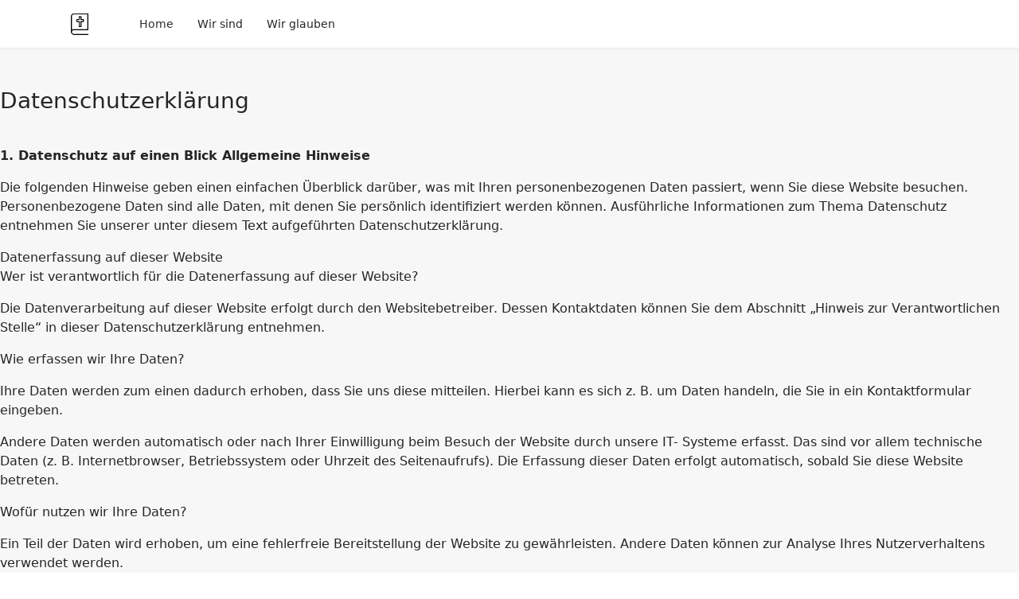

--- FILE ---
content_type: text/css
request_url: http://bruedergemeinde-schwarzenberg.de/templates/shaper_helixultimate/css/presets/default.css
body_size: 4022
content:
body,.sp-preloader{background-color:#ffffff;color:#252525}.sp-preloader>div{background:#2e2e2e}.sp-preloader>div:after{background:#ffffff}#sp-top-bar{background:#333333;color:#aaaaaa}#sp-top-bar a{color:#aaaaaa}#sp-header{background:#ffffff}#sp-menu ul.social-icons a:hover,#sp-menu ul.social-icons a:focus{color:#2e2e2e}a{color:#2e2e2e}a:hover,a:focus,a:active{color:#2e2e2e}.tags>li{display:inline-block}.tags>li a{background:rgba(46, 46, 46, 0.1);color:#2e2e2e}.tags>li a:hover{background:#2e2e2e}.article-social-share .social-share-icon ul li a{color:#252525}.article-social-share .social-share-icon ul li a:hover,.article-social-share .social-share-icon ul li a:focus{background:#2e2e2e}.pager>li a{border:1px solid #ededed;color:#252525}.sp-reading-progress-bar{background-color:#2e2e2e}.sp-megamenu-parent>li>a{color:#252525}.sp-megamenu-parent>li:hover>a{color:#2e2e2e}.sp-megamenu-parent>li.active>a,.sp-megamenu-parent>li.active:hover>a{color:#2e2e2e}.sp-megamenu-parent .sp-dropdown .sp-dropdown-inner{background:#f2f2f2}.sp-megamenu-parent .sp-dropdown li.sp-menu-item>a{color:#252525}.sp-megamenu-parent .sp-dropdown li.sp-menu-item>a:hover{color:#2e2e2e}.sp-megamenu-parent .sp-dropdown li.sp-menu-item.active>a{color:#2e2e2e}.sp-megamenu-parent .sp-mega-group>li>a{color:#252525}#offcanvas-toggler>.fa{color:#252525}#offcanvas-toggler>.fa:hover,#offcanvas-toggler>.fa:focus,#offcanvas-toggler>.fa:active{color:#2e2e2e}#offcanvas-toggler>.fas{color:#252525}#offcanvas-toggler>.fas:hover,#offcanvas-toggler>.fas:focus,#offcanvas-toggler>.fas:active{color:#2e2e2e}#offcanvas-toggler>.far{color:#252525}#offcanvas-toggler>.far:hover,#offcanvas-toggler>.far:focus,#offcanvas-toggler>.far:active{color:#2e2e2e}.offcanvas-menu{background-color:#ffffff;color:#252525}.offcanvas-menu .offcanvas-inner a{color:#252525}.offcanvas-menu .offcanvas-inner a:hover,.offcanvas-menu .offcanvas-inner a:focus,.offcanvas-menu .offcanvas-inner a:active{color:#2e2e2e}.offcanvas-menu .offcanvas-inner ul.menu>li a,.offcanvas-menu .offcanvas-inner ul.menu>li span{color:#252525}.offcanvas-menu .offcanvas-inner ul.menu>li a:hover,.offcanvas-menu .offcanvas-inner ul.menu>li a:focus,.offcanvas-menu .offcanvas-inner ul.menu>li span:hover,.offcanvas-menu .offcanvas-inner ul.menu>li span:focus{color:#2e2e2e}.offcanvas-menu .offcanvas-inner ul.menu>li.menu-parent>a>.menu-toggler,.offcanvas-menu .offcanvas-inner ul.menu>li.menu-parent>.menu-separator>.menu-toggler{color:rgba(37, 37, 37, 0.5)}.offcanvas-menu .offcanvas-inner ul.menu>li.menu-parent .menu-toggler{color:rgba(37, 37, 37, 0.5)}.offcanvas-menu .offcanvas-inner ul.menu>li li a{color:rgba(37, 37, 37, 0.8)}.btn-primary,.sppb-btn-primary{border-color:#2e2e2e;background-color:#2e2e2e}.btn-primary:hover,.sppb-btn-primary:hover{border-color:#2e2e2e;background-color:#2e2e2e}ul.social-icons>li a:hover{color:#2e2e2e}.sp-page-title{background:#2e2e2e}.layout-boxed .body-innerwrapper{background:#ffffff}.sp-module ul>li>a{color:#252525}.sp-module ul>li>a:hover{color:#2e2e2e}.sp-module .latestnews>div>a{color:#252525}.sp-module .latestnews>div>a:hover{color:#2e2e2e}.sp-module .tagscloud .tag-name:hover{background:#2e2e2e}.search .btn-toolbar button{background:#2e2e2e}#sp-footer,#sp-bottom{background:#1a1a1a;color:#ffffff}#sp-footer a,#sp-bottom a{color:#a2a2a2}#sp-footer a:hover,#sp-footer a:active,#sp-footer a:focus,#sp-bottom a:hover,#sp-bottom a:active,#sp-bottom a:focus{color:#ffffff}#sp-bottom .sp-module-content .latestnews>li>a>span{color:#ffffff}.sp-comingsoon body{background-color:#2e2e2e}.pagination>li>a,.pagination>li>span{color:#252525}.pagination>li>a:hover,.pagination>li>a:focus,.pagination>li>span:hover,.pagination>li>span:focus{color:#252525}.pagination>.active>a,.pagination>.active>span{border-color:#2e2e2e;background-color:#2e2e2e}.pagination>.active>a:hover,.pagination>.active>a:focus,.pagination>.active>span:hover,.pagination>.active>span:focus{border-color:#2e2e2e;background-color:#2e2e2e}.error-code,.coming-soon-number{color:#2e2e2e}